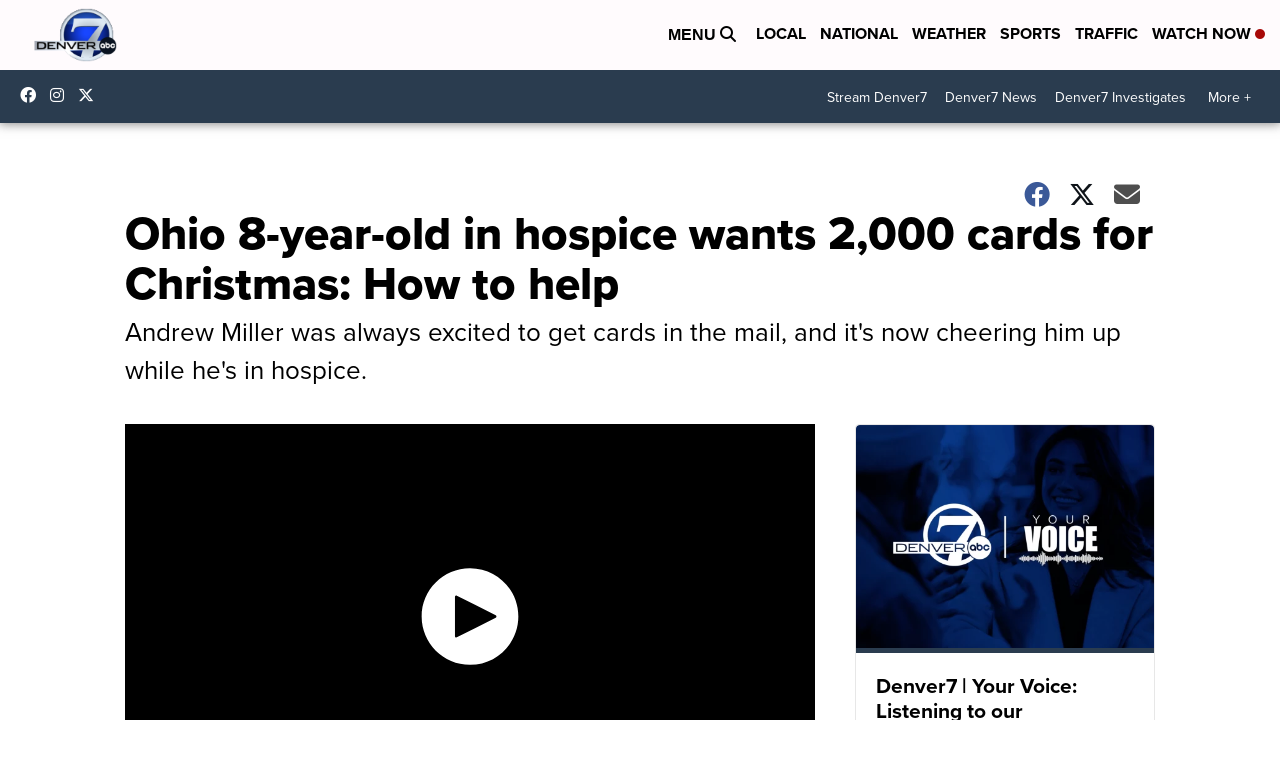

--- FILE ---
content_type: application/javascript; charset=utf-8
request_url: https://fundingchoicesmessages.google.com/f/AGSKWxUvDoPvzd9zLnh9xujXdSBTrcbx28kLdeqzMpuM_Uskat8L5gifiIfZzLsVZJO_pqh2Ed-6pgwI-05C8AWSfAfsn4IH9V7zlXo7ijvGW8TyFDqX_W8VlRkDaOIHTzmS7vq6ZKeMccso0Z_POFlpkFAW9Ui0rI7jseN9q6SC69KfNLJCGZC8tOTBRx5g/_/admaven.js/GoogleAd300.-ad-tile.-ad/dist//exitpopunder_
body_size: -1289
content:
window['c18079a9-5b73-495e-8bb0-212bac259fbb'] = true;